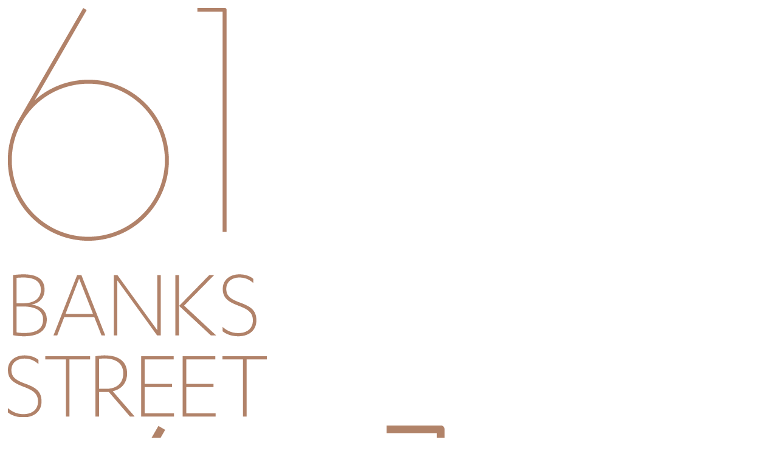

--- FILE ---
content_type: text/html; charset=UTF-8
request_url: https://61banksstreet.com/contact/
body_size: 15132
content:
<!doctype html>
<html lang="en-US">
<head>

            <!-- Google Tag Manager -->
        <script>(function(w,d,s,l,i){w[l]=w[l]||[];w[l].push({'gtm.start':
                    new Date().getTime(),event:'gtm.js'});var f=d.getElementsByTagName(s)[0],
                j=d.createElement(s),dl=l!='dataLayer'?'&l='+l:'';j.async=true;j.src=
                'https://www.googletagmanager.com/gtm.js?id='+i+dl;f.parentNode.insertBefore(j,f);
            })(window,document,'script','dataLayer','GTM-K65Z7RL');</script>
        <!-- End Google Tag Manager -->
    
            <meta name="google-site-verification" content="F0susrhaC0SZqd_x2G_JhvsvXn8zXBTxrhH5h9emGu4" />
    
            <meta name="msvalidate.01" content="781FEA492F8A6DC025D379471AFEA304" />
    
    
    <meta charset="utf-8">
<script type="text/javascript">
/* <![CDATA[ */
var gform;gform||(document.addEventListener("gform_main_scripts_loaded",function(){gform.scriptsLoaded=!0}),document.addEventListener("gform/theme/scripts_loaded",function(){gform.themeScriptsLoaded=!0}),window.addEventListener("DOMContentLoaded",function(){gform.domLoaded=!0}),gform={domLoaded:!1,scriptsLoaded:!1,themeScriptsLoaded:!1,isFormEditor:()=>"function"==typeof InitializeEditor,callIfLoaded:function(o){return!(!gform.domLoaded||!gform.scriptsLoaded||!gform.themeScriptsLoaded&&!gform.isFormEditor()||(gform.isFormEditor()&&console.warn("The use of gform.initializeOnLoaded() is deprecated in the form editor context and will be removed in Gravity Forms 3.1."),o(),0))},initializeOnLoaded:function(o){gform.callIfLoaded(o)||(document.addEventListener("gform_main_scripts_loaded",()=>{gform.scriptsLoaded=!0,gform.callIfLoaded(o)}),document.addEventListener("gform/theme/scripts_loaded",()=>{gform.themeScriptsLoaded=!0,gform.callIfLoaded(o)}),window.addEventListener("DOMContentLoaded",()=>{gform.domLoaded=!0,gform.callIfLoaded(o)}))},hooks:{action:{},filter:{}},addAction:function(o,r,e,t){gform.addHook("action",o,r,e,t)},addFilter:function(o,r,e,t){gform.addHook("filter",o,r,e,t)},doAction:function(o){gform.doHook("action",o,arguments)},applyFilters:function(o){return gform.doHook("filter",o,arguments)},removeAction:function(o,r){gform.removeHook("action",o,r)},removeFilter:function(o,r,e){gform.removeHook("filter",o,r,e)},addHook:function(o,r,e,t,n){null==gform.hooks[o][r]&&(gform.hooks[o][r]=[]);var d=gform.hooks[o][r];null==n&&(n=r+"_"+d.length),gform.hooks[o][r].push({tag:n,callable:e,priority:t=null==t?10:t})},doHook:function(r,o,e){var t;if(e=Array.prototype.slice.call(e,1),null!=gform.hooks[r][o]&&((o=gform.hooks[r][o]).sort(function(o,r){return o.priority-r.priority}),o.forEach(function(o){"function"!=typeof(t=o.callable)&&(t=window[t]),"action"==r?t.apply(null,e):e[0]=t.apply(null,e)})),"filter"==r)return e[0]},removeHook:function(o,r,t,n){var e;null!=gform.hooks[o][r]&&(e=(e=gform.hooks[o][r]).filter(function(o,r,e){return!!(null!=n&&n!=o.tag||null!=t&&t!=o.priority)}),gform.hooks[o][r]=e)}});
/* ]]> */
</script>

    <meta http-equiv="x-ua-compatible" content="ie=edge">
    <meta name="viewport" content="width=device-width, initial-scale=1">

    <!-- new fonts from adobe -->
    <link rel="stylesheet" href="https://use.typekit.net/uik3qdo.css">

    <meta name='robots' content='index, follow, max-image-preview:large, max-snippet:-1, max-video-preview:-1' />
	<style>img:is([sizes="auto" i], [sizes^="auto," i]) { contain-intrinsic-size: 3000px 1500px }</style>
	
	<!-- This site is optimized with the Yoast SEO plugin v26.4 - https://yoast.com/wordpress/plugins/seo/ -->
	<title>Contact Us - 61 Banks Street</title>
	<link rel="canonical" href="https://61banksstreet.com/contact/" />
	<meta property="og:locale" content="en_US" />
	<meta property="og:type" content="article" />
	<meta property="og:title" content="Contact Us - 61 Banks Street" />
	<meta property="og:url" content="https://61banksstreet.com/contact/" />
	<meta property="og:site_name" content="61 Banks Street" />
	<meta property="article:modified_time" content="2023-09-22T13:53:46+00:00" />
	<meta property="og:image" content="http://61banksstreet.com/wp-content/uploads/sites/15/2021/03/61banksstreet-building-exterior-dk_2019_1289005v1-1.jpg" />
	<meta property="og:image:width" content="1920" />
	<meta property="og:image:height" content="1080" />
	<meta property="og:image:type" content="image/jpeg" />
	<meta name="twitter:card" content="summary_large_image" />
	<script type="application/ld+json" class="yoast-schema-graph">{"@context":"https://schema.org","@graph":[{"@type":"WebPage","@id":"https://61banksstreet.com/contact/","url":"https://61banksstreet.com/contact/","name":"Contact Us - 61 Banks Street","isPartOf":{"@id":"https://61banksstreet.com/#website"},"primaryImageOfPage":{"@id":"https://61banksstreet.com/contact/#primaryimage"},"image":{"@id":"https://61banksstreet.com/contact/#primaryimage"},"thumbnailUrl":"https://61banksstreet.com/wp-content/uploads/sites/15/2021/03/61banksstreet-building-exterior-dk_2019_1289005v1-1.jpg","datePublished":"2020-09-23T16:25:16+00:00","dateModified":"2023-09-22T13:53:46+00:00","breadcrumb":{"@id":"https://61banksstreet.com/contact/#breadcrumb"},"inLanguage":"en-US","potentialAction":[{"@type":"ReadAction","target":["https://61banksstreet.com/contact/"]}]},{"@type":"ImageObject","inLanguage":"en-US","@id":"https://61banksstreet.com/contact/#primaryimage","url":"https://61banksstreet.com/wp-content/uploads/sites/15/2021/03/61banksstreet-building-exterior-dk_2019_1289005v1-1.jpg","contentUrl":"https://61banksstreet.com/wp-content/uploads/sites/15/2021/03/61banksstreet-building-exterior-dk_2019_1289005v1-1.jpg","width":1920,"height":1080,"caption":"Ideally located on Lake Shore Drive in Chicago’s distinguished Gold Coast, 61 Banks Street is an ultra-luxury rental residence offering expansive two- and three-bedroom homes, two-story maisonettes, a full suite of amenities, high-end finishes and stunning Lake Michigan views."},{"@type":"BreadcrumbList","@id":"https://61banksstreet.com/contact/#breadcrumb","itemListElement":[{"@type":"ListItem","position":1,"name":"Home","item":"https://61banksstreet.com/"},{"@type":"ListItem","position":2,"name":"Contact Us"}]},{"@type":"WebSite","@id":"https://61banksstreet.com/#website","url":"https://61banksstreet.com/","name":"61 Banks Street","description":"Uncompromising Lakefront Residences","potentialAction":[{"@type":"SearchAction","target":{"@type":"EntryPoint","urlTemplate":"https://61banksstreet.com/?s={search_term_string}"},"query-input":{"@type":"PropertyValueSpecification","valueRequired":true,"valueName":"search_term_string"}}],"inLanguage":"en-US"}]}</script>
	<!-- / Yoast SEO plugin. -->


<link rel='dns-prefetch' href='//www.google.com' />
<link rel='dns-prefetch' href='//polyfill.io' />
<link rel='stylesheet' id='gforms_reset_css-css' href='https://61banksstreet.com/wp-content/plugins/gravityforms/legacy/css/formreset.min.css?ver=2.9.23' type='text/css' media='all' />
<link rel='stylesheet' id='gforms_formsmain_css-css' href='https://61banksstreet.com/wp-content/plugins/gravityforms/legacy/css/formsmain.min.css?ver=2.9.23' type='text/css' media='all' />
<link rel='stylesheet' id='gforms_ready_class_css-css' href='https://61banksstreet.com/wp-content/plugins/gravityforms/legacy/css/readyclass.min.css?ver=2.9.23' type='text/css' media='all' />
<link rel='stylesheet' id='gforms_browsers_css-css' href='https://61banksstreet.com/wp-content/plugins/gravityforms/legacy/css/browsers.min.css?ver=2.9.23' type='text/css' media='all' />
<link rel='stylesheet' id='wp-block-library-css' href='https://61banksstreet.com/wp-includes/css/dist/block-library/style.min.css?ver=6.8.3' type='text/css' media='all' />
<style id='global-styles-inline-css' type='text/css'>
:root{--wp--preset--aspect-ratio--square: 1;--wp--preset--aspect-ratio--4-3: 4/3;--wp--preset--aspect-ratio--3-4: 3/4;--wp--preset--aspect-ratio--3-2: 3/2;--wp--preset--aspect-ratio--2-3: 2/3;--wp--preset--aspect-ratio--16-9: 16/9;--wp--preset--aspect-ratio--9-16: 9/16;--wp--preset--color--black: #000000;--wp--preset--color--cyan-bluish-gray: #abb8c3;--wp--preset--color--white: #ffffff;--wp--preset--color--pale-pink: #f78da7;--wp--preset--color--vivid-red: #cf2e2e;--wp--preset--color--luminous-vivid-orange: #ff6900;--wp--preset--color--luminous-vivid-amber: #fcb900;--wp--preset--color--light-green-cyan: #7bdcb5;--wp--preset--color--vivid-green-cyan: #00d084;--wp--preset--color--pale-cyan-blue: #8ed1fc;--wp--preset--color--vivid-cyan-blue: #0693e3;--wp--preset--color--vivid-purple: #9b51e0;--wp--preset--gradient--vivid-cyan-blue-to-vivid-purple: linear-gradient(135deg,rgba(6,147,227,1) 0%,rgb(155,81,224) 100%);--wp--preset--gradient--light-green-cyan-to-vivid-green-cyan: linear-gradient(135deg,rgb(122,220,180) 0%,rgb(0,208,130) 100%);--wp--preset--gradient--luminous-vivid-amber-to-luminous-vivid-orange: linear-gradient(135deg,rgba(252,185,0,1) 0%,rgba(255,105,0,1) 100%);--wp--preset--gradient--luminous-vivid-orange-to-vivid-red: linear-gradient(135deg,rgba(255,105,0,1) 0%,rgb(207,46,46) 100%);--wp--preset--gradient--very-light-gray-to-cyan-bluish-gray: linear-gradient(135deg,rgb(238,238,238) 0%,rgb(169,184,195) 100%);--wp--preset--gradient--cool-to-warm-spectrum: linear-gradient(135deg,rgb(74,234,220) 0%,rgb(151,120,209) 20%,rgb(207,42,186) 40%,rgb(238,44,130) 60%,rgb(251,105,98) 80%,rgb(254,248,76) 100%);--wp--preset--gradient--blush-light-purple: linear-gradient(135deg,rgb(255,206,236) 0%,rgb(152,150,240) 100%);--wp--preset--gradient--blush-bordeaux: linear-gradient(135deg,rgb(254,205,165) 0%,rgb(254,45,45) 50%,rgb(107,0,62) 100%);--wp--preset--gradient--luminous-dusk: linear-gradient(135deg,rgb(255,203,112) 0%,rgb(199,81,192) 50%,rgb(65,88,208) 100%);--wp--preset--gradient--pale-ocean: linear-gradient(135deg,rgb(255,245,203) 0%,rgb(182,227,212) 50%,rgb(51,167,181) 100%);--wp--preset--gradient--electric-grass: linear-gradient(135deg,rgb(202,248,128) 0%,rgb(113,206,126) 100%);--wp--preset--gradient--midnight: linear-gradient(135deg,rgb(2,3,129) 0%,rgb(40,116,252) 100%);--wp--preset--font-size--small: 13px;--wp--preset--font-size--medium: 20px;--wp--preset--font-size--large: 36px;--wp--preset--font-size--x-large: 42px;--wp--preset--spacing--20: 0.44rem;--wp--preset--spacing--30: 0.67rem;--wp--preset--spacing--40: 1rem;--wp--preset--spacing--50: 1.5rem;--wp--preset--spacing--60: 2.25rem;--wp--preset--spacing--70: 3.38rem;--wp--preset--spacing--80: 5.06rem;--wp--preset--shadow--natural: 6px 6px 9px rgba(0, 0, 0, 0.2);--wp--preset--shadow--deep: 12px 12px 50px rgba(0, 0, 0, 0.4);--wp--preset--shadow--sharp: 6px 6px 0px rgba(0, 0, 0, 0.2);--wp--preset--shadow--outlined: 6px 6px 0px -3px rgba(255, 255, 255, 1), 6px 6px rgba(0, 0, 0, 1);--wp--preset--shadow--crisp: 6px 6px 0px rgba(0, 0, 0, 1);}:where(body) { margin: 0; }.wp-site-blocks > .alignleft { float: left; margin-right: 2em; }.wp-site-blocks > .alignright { float: right; margin-left: 2em; }.wp-site-blocks > .aligncenter { justify-content: center; margin-left: auto; margin-right: auto; }:where(.is-layout-flex){gap: 0.5em;}:where(.is-layout-grid){gap: 0.5em;}.is-layout-flow > .alignleft{float: left;margin-inline-start: 0;margin-inline-end: 2em;}.is-layout-flow > .alignright{float: right;margin-inline-start: 2em;margin-inline-end: 0;}.is-layout-flow > .aligncenter{margin-left: auto !important;margin-right: auto !important;}.is-layout-constrained > .alignleft{float: left;margin-inline-start: 0;margin-inline-end: 2em;}.is-layout-constrained > .alignright{float: right;margin-inline-start: 2em;margin-inline-end: 0;}.is-layout-constrained > .aligncenter{margin-left: auto !important;margin-right: auto !important;}.is-layout-constrained > :where(:not(.alignleft):not(.alignright):not(.alignfull)){margin-left: auto !important;margin-right: auto !important;}body .is-layout-flex{display: flex;}.is-layout-flex{flex-wrap: wrap;align-items: center;}.is-layout-flex > :is(*, div){margin: 0;}body .is-layout-grid{display: grid;}.is-layout-grid > :is(*, div){margin: 0;}body{padding-top: 0px;padding-right: 0px;padding-bottom: 0px;padding-left: 0px;}a:where(:not(.wp-element-button)){text-decoration: underline;}:root :where(.wp-element-button, .wp-block-button__link){background-color: #32373c;border-width: 0;color: #fff;font-family: inherit;font-size: inherit;line-height: inherit;padding: calc(0.667em + 2px) calc(1.333em + 2px);text-decoration: none;}.has-black-color{color: var(--wp--preset--color--black) !important;}.has-cyan-bluish-gray-color{color: var(--wp--preset--color--cyan-bluish-gray) !important;}.has-white-color{color: var(--wp--preset--color--white) !important;}.has-pale-pink-color{color: var(--wp--preset--color--pale-pink) !important;}.has-vivid-red-color{color: var(--wp--preset--color--vivid-red) !important;}.has-luminous-vivid-orange-color{color: var(--wp--preset--color--luminous-vivid-orange) !important;}.has-luminous-vivid-amber-color{color: var(--wp--preset--color--luminous-vivid-amber) !important;}.has-light-green-cyan-color{color: var(--wp--preset--color--light-green-cyan) !important;}.has-vivid-green-cyan-color{color: var(--wp--preset--color--vivid-green-cyan) !important;}.has-pale-cyan-blue-color{color: var(--wp--preset--color--pale-cyan-blue) !important;}.has-vivid-cyan-blue-color{color: var(--wp--preset--color--vivid-cyan-blue) !important;}.has-vivid-purple-color{color: var(--wp--preset--color--vivid-purple) !important;}.has-black-background-color{background-color: var(--wp--preset--color--black) !important;}.has-cyan-bluish-gray-background-color{background-color: var(--wp--preset--color--cyan-bluish-gray) !important;}.has-white-background-color{background-color: var(--wp--preset--color--white) !important;}.has-pale-pink-background-color{background-color: var(--wp--preset--color--pale-pink) !important;}.has-vivid-red-background-color{background-color: var(--wp--preset--color--vivid-red) !important;}.has-luminous-vivid-orange-background-color{background-color: var(--wp--preset--color--luminous-vivid-orange) !important;}.has-luminous-vivid-amber-background-color{background-color: var(--wp--preset--color--luminous-vivid-amber) !important;}.has-light-green-cyan-background-color{background-color: var(--wp--preset--color--light-green-cyan) !important;}.has-vivid-green-cyan-background-color{background-color: var(--wp--preset--color--vivid-green-cyan) !important;}.has-pale-cyan-blue-background-color{background-color: var(--wp--preset--color--pale-cyan-blue) !important;}.has-vivid-cyan-blue-background-color{background-color: var(--wp--preset--color--vivid-cyan-blue) !important;}.has-vivid-purple-background-color{background-color: var(--wp--preset--color--vivid-purple) !important;}.has-black-border-color{border-color: var(--wp--preset--color--black) !important;}.has-cyan-bluish-gray-border-color{border-color: var(--wp--preset--color--cyan-bluish-gray) !important;}.has-white-border-color{border-color: var(--wp--preset--color--white) !important;}.has-pale-pink-border-color{border-color: var(--wp--preset--color--pale-pink) !important;}.has-vivid-red-border-color{border-color: var(--wp--preset--color--vivid-red) !important;}.has-luminous-vivid-orange-border-color{border-color: var(--wp--preset--color--luminous-vivid-orange) !important;}.has-luminous-vivid-amber-border-color{border-color: var(--wp--preset--color--luminous-vivid-amber) !important;}.has-light-green-cyan-border-color{border-color: var(--wp--preset--color--light-green-cyan) !important;}.has-vivid-green-cyan-border-color{border-color: var(--wp--preset--color--vivid-green-cyan) !important;}.has-pale-cyan-blue-border-color{border-color: var(--wp--preset--color--pale-cyan-blue) !important;}.has-vivid-cyan-blue-border-color{border-color: var(--wp--preset--color--vivid-cyan-blue) !important;}.has-vivid-purple-border-color{border-color: var(--wp--preset--color--vivid-purple) !important;}.has-vivid-cyan-blue-to-vivid-purple-gradient-background{background: var(--wp--preset--gradient--vivid-cyan-blue-to-vivid-purple) !important;}.has-light-green-cyan-to-vivid-green-cyan-gradient-background{background: var(--wp--preset--gradient--light-green-cyan-to-vivid-green-cyan) !important;}.has-luminous-vivid-amber-to-luminous-vivid-orange-gradient-background{background: var(--wp--preset--gradient--luminous-vivid-amber-to-luminous-vivid-orange) !important;}.has-luminous-vivid-orange-to-vivid-red-gradient-background{background: var(--wp--preset--gradient--luminous-vivid-orange-to-vivid-red) !important;}.has-very-light-gray-to-cyan-bluish-gray-gradient-background{background: var(--wp--preset--gradient--very-light-gray-to-cyan-bluish-gray) !important;}.has-cool-to-warm-spectrum-gradient-background{background: var(--wp--preset--gradient--cool-to-warm-spectrum) !important;}.has-blush-light-purple-gradient-background{background: var(--wp--preset--gradient--blush-light-purple) !important;}.has-blush-bordeaux-gradient-background{background: var(--wp--preset--gradient--blush-bordeaux) !important;}.has-luminous-dusk-gradient-background{background: var(--wp--preset--gradient--luminous-dusk) !important;}.has-pale-ocean-gradient-background{background: var(--wp--preset--gradient--pale-ocean) !important;}.has-electric-grass-gradient-background{background: var(--wp--preset--gradient--electric-grass) !important;}.has-midnight-gradient-background{background: var(--wp--preset--gradient--midnight) !important;}.has-small-font-size{font-size: var(--wp--preset--font-size--small) !important;}.has-medium-font-size{font-size: var(--wp--preset--font-size--medium) !important;}.has-large-font-size{font-size: var(--wp--preset--font-size--large) !important;}.has-x-large-font-size{font-size: var(--wp--preset--font-size--x-large) !important;}
:where(.wp-block-post-template.is-layout-flex){gap: 1.25em;}:where(.wp-block-post-template.is-layout-grid){gap: 1.25em;}
:where(.wp-block-columns.is-layout-flex){gap: 2em;}:where(.wp-block-columns.is-layout-grid){gap: 2em;}
:root :where(.wp-block-pullquote){font-size: 1.5em;line-height: 1.6;}
</style>
<link rel='stylesheet' id='sage/main.css-css' href='https://61banksstreet.com/wp-content/themes/dk-luxury-theme/dist/styles/main_69d957b0.css' type='text/css' media='all' />
<script type="text/javascript" src="https://61banksstreet.com/wp-includes/js/jquery/jquery.min.js?ver=3.7.1" id="jquery-core-js"></script>
<script type="text/javascript" src="https://61banksstreet.com/wp-includes/js/jquery/jquery-migrate.min.js?ver=3.4.1" id="jquery-migrate-js"></script>
<script type="text/javascript" defer='defer' src="https://61banksstreet.com/wp-content/plugins/gravityforms/js/jquery.json.min.js?ver=2.9.23" id="gform_json-js"></script>
<script type="text/javascript" id="gform_gravityforms-js-extra">
/* <![CDATA[ */
var gf_global = {"gf_currency_config":{"name":"U.S. Dollar","symbol_left":"$","symbol_right":"","symbol_padding":"","thousand_separator":",","decimal_separator":".","decimals":2,"code":"USD"},"base_url":"https:\/\/61banksstreet.com\/wp-content\/plugins\/gravityforms","number_formats":[],"spinnerUrl":"https:\/\/61banksstreet.com\/wp-content\/plugins\/gravityforms\/images\/spinner.svg","version_hash":"0f625078ac25090195c5dffebd2762ee","strings":{"newRowAdded":"New row added.","rowRemoved":"Row removed","formSaved":"The form has been saved.  The content contains the link to return and complete the form."}};
var gform_i18n = {"datepicker":{"days":{"monday":"Mo","tuesday":"Tu","wednesday":"We","thursday":"Th","friday":"Fr","saturday":"Sa","sunday":"Su"},"months":{"january":"January","february":"February","march":"March","april":"April","may":"May","june":"June","july":"July","august":"August","september":"September","october":"October","november":"November","december":"December"},"firstDay":1,"iconText":"Select date"}};
var gf_legacy_multi = {"1":"1"};
var gform_gravityforms = {"strings":{"invalid_file_extension":"This type of file is not allowed. Must be one of the following:","delete_file":"Delete this file","in_progress":"in progress","file_exceeds_limit":"File exceeds size limit","illegal_extension":"This type of file is not allowed.","max_reached":"Maximum number of files reached","unknown_error":"There was a problem while saving the file on the server","currently_uploading":"Please wait for the uploading to complete","cancel":"Cancel","cancel_upload":"Cancel this upload","cancelled":"Cancelled","error":"Error","message":"Message"},"vars":{"images_url":"https:\/\/61banksstreet.com\/wp-content\/plugins\/gravityforms\/images"}};
/* ]]> */
</script>
<script type="text/javascript" defer='defer' src="https://61banksstreet.com/wp-content/plugins/gravityforms/js/gravityforms.min.js?ver=2.9.23" id="gform_gravityforms-js"></script>
<script type="text/javascript" defer='defer' src="https://www.google.com/recaptcha/api.js?hl=en&amp;ver=6.8.3#038;render=explicit" id="gform_recaptcha-js"></script>
<script type="text/javascript" defer='defer' src="https://61banksstreet.com/wp-content/plugins/gravityforms/assets/js/dist/utils.min.js?ver=380b7a5ec0757c78876bc8a59488f2f3" id="gform_gravityforms_utils-js"></script>
<link rel="https://api.w.org/" href="https://61banksstreet.com/wp-json/" /><link rel="alternate" title="JSON" type="application/json" href="https://61banksstreet.com/wp-json/wp/v2/pages/396" /><link rel="EditURI" type="application/rsd+xml" title="RSD" href="https://61banksstreet.com/xmlrpc.php?rsd" />
<link rel='shortlink' href='https://61banksstreet.com/?p=396' />
<link rel="alternate" title="oEmbed (JSON)" type="application/json+oembed" href="https://61banksstreet.com/wp-json/oembed/1.0/embed?url=https%3A%2F%2F61banksstreet.com%2Fcontact%2F" />
<link rel="alternate" title="oEmbed (XML)" type="text/xml+oembed" href="https://61banksstreet.com/wp-json/oembed/1.0/embed?url=https%3A%2F%2F61banksstreet.com%2Fcontact%2F&#038;format=xml" />
<style type="text/css">.recentcomments a{display:inline !important;padding:0 !important;margin:0 !important;}</style>
    <link rel="shortcut icon" href="https://61banksstreet.com/wp-content/uploads/sites/15/2021/07/favicon.ico" type="image/x-icon" /><link rel="apple-touch-icon" sizes="76x76" href="https://61banksstreet.com/wp-content/uploads/sites/15/2021/07/apple-touch-icon-76x76-1.png" /><link rel="apple-touch-icon" sizes="114x114" href="https://61banksstreet.com/wp-content/uploads/sites/15/2021/07/apple-touch-icon-114x114-1.png" /><link rel="apple-touch-icon" sizes="120x120" href="https://61banksstreet.com/wp-content/uploads/sites/15/2021/07/apple-touch-icon-120x120-1.png" /><link rel="apple-touch-icon" sizes="144x144" href="https://61banksstreet.com/wp-content/uploads/sites/15/2021/07/apple-touch-icon-144x144-1.png" /><link rel="apple-touch-icon" sizes="152x152" href="https://61banksstreet.com/wp-content/uploads/sites/15/2021/07/apple-touch-icon-152x152-1.png" /><link rel="apple-touch-icon" sizes="180x180" href="https://61banksstreet.com/wp-content/uploads/sites/15/2021/07/apple-touch-icon-180x180-1.png" /><link rel="apple-touch-icon" href="https://61banksstreet.com/wp-content/uploads/sites/15/2021/07/apple-touch-icon.png" /><link rel="apple-touch-icon" sizes="57x57" href="https://61banksstreet.com/wp-content/uploads/sites/15/2021/07/apple-touch-icon-57x57-1.png" /><link rel="apple-touch-icon" sizes="72x72" href="https://61banksstreet.com/wp-content/uploads/sites/15/2021/07/apple-touch-icon-72x72-1.png" />

            <style type="text/css">

            footer.footer,
        .luxury-v1 .subheader:before,
        .luxury-v1 .amenities .box-1:before,
        .luxury-v1 .amenities .cnt-1:before,
        .luxury-v1 .banner-box {
            background-color: #393d41;
        }

        
        .testimonial-slider .swiper-underlay .swiper-slide:before {
            background-color: rgba(57, 61, 65, 0.73);
        }
        
        @media  only screen and (max-width: 767px) and (min-width: 1px) {
            .testimonial-slider .swiper-underlay .swiper-slide:before {
                background-color: rgba(57, 61, 65, 1);
            }
        }
    
            .luxury-v1 .next span.hover::before,
        .luxury-v1 .next span.hover::after,
        .luxury-v1 .prev span.hover::before,
        .luxury-v1 .prev span.hover::after,
        .luxury-v1 .prev span.hover span::before,
        .luxury-v1 .prev span.hover span::after,
        .luxury-v1 .next span.hover span::before,
        .luxury-v1 .next span.hover span::after {
            background-color: #af8168;
        }
    
            .luxury-v1 .minus span.hover::before,
        .luxury-v1 .minus span.hover::after,
        .luxury-v1 .plus span.hover::before,
        .luxury-v1 .plus span.hover::after,
        .luxury-v1 .minus span.hover span::before,
        .luxury-v1 .minus span.hover span::after,
        .luxury-v1 .plus span.hover span::before,
        .luxury-v1 .plus span.hover span::after {
            background-color: #af8168;
        }
    
            .luxury-v1 .btn.dark {
            background-color: #393d41;
        }
    
            .luxury-v1 .arrow-link:after {
            background-color: #af8168;
        }
    
            .luxury-v1 a.next:after,
        .luxury-v1 a.prev:after,
        .luxury-v1 .btn.dark:before,
        .luxury-v1 .plus:after,
        .luxury-v1 .minus:after,
        .luxury-v1 .amenities .box-2:before,
        .luxury-v1 .amenities .cnt-2:before {
            background-color: #fcfcfc;
        }

        .global-main .global-button,
        .global-main input[type="submit"],
        .global-main button[type="submit"],
        .global-main .filter-units ul li a:after,
        .global-main .available-units .filter-buttons button[type="submit"],
        .global-main .search-floorplans .filter-buttons button[type="submit"] {
            background-color: #af8168  !important;
        }

        .global-main svg,
        .global-main svg .fill {
            fill: #af8168  !important;
        }

        .back-btn.icon-button svg.svg .fill {
            fill: #af8168  !important;
        }
        .top-sect-property .reset a {
            color: #af8168  !important;
        }
        .all-faq-items .faq-category .faq-items .faq-item p.head span svg,
        .all-faq-items .faq-category .faq-items .faq-item p.head span svg path,
        .top-sect-property .filter-info span svg,
        .top-sect-property .filter-info span svg path {
            fill: #af8168  !important;
        }
        .all-faq-items .faq-category .faq-items .faq-item.active,
        .top-sect-property .search-field .search-form-field {
            border-color: #af8168  !important;
        }
        .top-sect-property .search-field button {
            background-color: #af8168  !important;
        }
    
            .alert {
            background-color: #af8168;
        }
    
            .luxury-v1 .amenities .box-3:before,
        .luxury-v1 .amenities .cnt-3:before {
            background-color: #af8168;
        }
    
    

    
         body.home header nav.top-menu ul li a {
             color: #ffffff;
         }

        body.home header nav.top-menu ul li a:after {
            background: #ffffff;
        }
    </style>    
</head><body class="wp-singular page-template page-template-template-contact template-contact page page-id-396 wp-theme-dk-luxury-themeresources contact luxury-v1 prata open-sans app-data index-data singular-data page-data page-396-data page-contact-data template-contact-data">

            <!-- Google Tag Manager (noscript) -->
        <noscript>
            <iframe src="https://www.googletagmanager.com/ns.html?id=GTM-K65Z7RL"
                    height="0" width="0" style="display:none;visibility:hidden"></iframe></noscript>
        <!-- End Google Tag Manager (noscript) -->
    
<div class="shell">
        <header>

    
    <div class="brand">
        <a class="screen-reader-text skip-link" href="#banner">Skip to content</a>
        <div id="menu" class="sticky-side">

                            <a href="https://61banksstreet.com" class="logo">
                    <img class="main-logo" src="https://61banksstreet.com/wp-content/uploads/sites/15/2021/12/61banksstreet-antique-logo-dk_2017_v1-2.png" class="svg" alt="Logo"/>
											<img class="expanded-logo" src="https://61banksstreet.com/wp-content/uploads/sites/15/2021/12/61banksstreet-antique-logo-dk_2017_v1-2-expanded.png" class="svg" alt="Logo"/>
					                    <span>Logo</span>
                </a>
            
            <a href="#" class="close">Close</a>
            <nav class="sticky-menu">

                                    <div class="menu-primary-container"><ul id="menu-primary" class="main"><li id="menu-item-581" class="menu-item menu-item-type-post_type menu-item-object-page menu-item-581"><a href="https://61banksstreet.com/amenities/">Amenities</a></li>
<li id="menu-item-578" class="menu-item menu-item-type-post_type menu-item-object-page menu-item-578"><a href="https://61banksstreet.com/gallery/">Gallery</a></li>
<li id="menu-item-580" class="menu-item menu-item-type-post_type menu-item-object-page menu-item-580"><a href="https://61banksstreet.com/virtual-tours/">Virtual Tours</a></li>
<li id="menu-item-582" class="menu-item menu-item-type-post_type menu-item-object-page menu-item-582"><a href="https://61banksstreet.com/floor-plans/">Floor Plans</a></li>
<li id="menu-item-577" class="menu-item menu-item-type-post_type menu-item-object-page menu-item-577"><a href="https://61banksstreet.com/neighborhood/">Neighborhood</a></li>
<li id="menu-item-579" class="menu-item menu-item-type-post_type menu-item-object-page current-menu-item page_item page-item-396 current_page_item menu-item-579"><a href="https://61banksstreet.com/contact/" aria-current="page">Contact Us</a></li>
</ul></div>
                
                                    <div class="menu-primary-sub-container"><ul id="menu-primary-sub" class="secondary"><li id="menu-item-576" class="menu-item menu-item-type-custom menu-item-object-custom menu-item-576"><a href="https://61banksstreet.securecafe.com/residentservices/61-banks-street/userlogin.aspx">Residents</a></li>
<li id="menu-item-575" class="menu-item menu-item-type-custom menu-item-object-custom menu-item-575"><a href="https://61banksstreet.securecafe.com/onlineleasing/61-banks-street/guestlogin.aspx">Applicants</a></li>
</ul></div>
                
            </nav>
            <button class="toggle-button" aria-haspopup="true" aria-controls="menu" aria-expanded="false">
                <span class="toggle-button__line"></span>
                <span class="toggle-button__line"></span>
                <span class="toggle-button__line"></span>
                <span>Menu</span>
            </button>
        </div>
        <div class="menu-overlay"></div>
        <a href="/" class="mobile-logo">

                            <img src="https://61banksstreet.com/wp-content/uploads/sites/15/2021/12/61banksstreet-antique-logo-dk_2017_v1-2.png" class="svg light-logo" alt="Logo" />
            
                            <img src="https://61banksstreet.com/wp-content/uploads/sites/15/2021/12/61banksstreet-antique-logo-dk_2017_v1-2.png" class="svg dark-logo" alt="Logo"/>
            
            <span>Logo</span></a>
            <nav class="top-menu white">

                                    <div class="menu-top-nav-container"><ul id="menu-top-nav" class=""><li id="menu-item-634" class="menu-item menu-item-type-custom menu-item-object-custom menu-item-634"><a href="https://61banksstreet.securecafe.com/residentservices/61-banks-street/userlogin.aspx">Residents</a></li>
<li id="menu-item-698" class="menu-item menu-item-type-custom menu-item-object-custom menu-item-698"><a href="https://61banksstreet.securecafe.com/onlineleasing/61-banks-street/guestlogin.aspx">Applicants</a></li>
<li class="mobile-only"><a href="#">Menu</a></li></ul></div>
                
            </nav>
    </div>
</header>
    <div id="app">
                     
        <div class="page-banner">

            <div style="background:url(https://61banksstreet.com/wp-content/uploads/sites/15/2021/03/61banksstreet-building-exterior-dk_2019_1289005v1-1.jpg) 50% no-repeat;"></div>
    
</div>

<main id="main" class="global-main">

    <section class="contact-form">
        <div class="row">
            <div class="col-12">

                                    <h1>Contact Us</h1>
                
            </div>
        </div>

        <div class="row">
            <div class="col-4">
                <div class="row">
                    <div class="col-12">

                        
                                                    <a href="tel:3125982480" class="map-btn icon-button">
                                <img src="https://61banksstreet.com/wp-content/themes/dk-luxury-theme/dist/images/global-icon-phone_fc258b39.svg" class="svg" alt="text us" />
                                Call Us
                                <span>(312) 598-2480</span></a>
                        
                                                    <a
                                href="tel:3125982480"
                                class="map-btn icon-button"
                                id="textUs"
                                DNIS="3125982480"
								SSCM="y"
								RFS="FN,LN"
                            >
                                <img src="https://61banksstreet.com/wp-content/themes/dk-luxury-theme/dist/images/global-icon-text-message_b9e0523e.svg" class="svg" alt="text us" />
                                Text Us
                                <span>(312) 598-2480</span></a>
                            </a>
                        
                        
                                                    <a href="https://www.google.com/maps/search/?api=1&amp;query=41.907016,-87.626089" class="map-btn icon-button open-google-map" target="_blank">
                                <img src="https://61banksstreet.com/wp-content/themes/dk-luxury-theme/dist/images/global-icon-trifold_31cb7a1f.svg" class="svg" alt="global icon trifold" />
                                <span>
                                    61 East Banks Street <br />                                                                            Chicago, IL 60610
                                                                    </span>
                                Open Google Map
                            </a>
                        
                    </div>
                    <div class="col-12">

                                                    <p class="title">Office Hours</p>
                            <ul>

                                
                                                                            <li>Monday: 9:00 AM-5:00 PM</li>
                                    
                                
                                                                            <li>Tuesday: 9:00 AM-5:00 PM</li>
                                    
                                
                                                                            <li>Wednesday: 9:00 AM-5:00 PM</li>
                                    
                                
                                                                            <li>Thursday: 9:00 AM-5:00 PM</li>
                                    
                                
                                                                            <li>Friday: 9:00 AM-5:00 PM</li>
                                    
                                
                                                                            <li>Saturday: 8:30 AM-3:30 PM</li>
                                    
                                
                            </ul>
                        
                    </div>
                </div>
            </div>
            <div class="col-8">

                <script type="text/javascript">
/* <![CDATA[ */

/* ]]&gt; */
</script>

                <div class='gf_browser_safari gform_wrapper gform_legacy_markup_wrapper gform-theme--no-framework' data-form-theme='legacy' data-form-index='0' id='gform_wrapper_1' >
                        <div class='gform_heading'>
                            <h3 class="gform_title">Contact</h3>
                            <p class='gform_description'></p>
                        </div><form method='post' enctype='multipart/form-data'  id='gform_1'  action='/contact/' data-formid='1' novalidate>
                        <div class='gform-body gform_body'><ul id='gform_fields_1' class='gform_fields top_label form_sublabel_below description_below validation_below'><li id="field_1_8" class="gfield gfield--type-honeypot gform_validation_container field_sublabel_below gfield--has-description field_description_below field_validation_below gfield_visibility_visible"  ><label class='gfield_label gform-field-label' for='input_1_8'>Facebook</label><div class='ginput_container'><input name='input_8' id='input_1_8' type='text' value='' autocomplete='new-password'/></div><div class='gfield_description' id='gfield_description_1_8'>This field is for validation purposes and should be left unchanged.</div></li><li id="field_1_5" class="gfield gfield--type-text field_sublabel_below gfield--no-description field_description_below field_validation_below gfield_visibility_visible"  ><label class='gfield_label gform-field-label' for='input_1_5'>First Name</label><div class='ginput_container ginput_container_text'><input name='input_5' id='input_1_5' type='text' value='' class='medium'      aria-invalid="false"   /></div></li><li id="field_1_6" class="gfield gfield--type-text field_sublabel_below gfield--no-description field_description_below field_validation_below gfield_visibility_visible"  ><label class='gfield_label gform-field-label' for='input_1_6'>Last Name</label><div class='ginput_container ginput_container_text'><input name='input_6' id='input_1_6' type='text' value='' class='medium'      aria-invalid="false"   /></div></li><li id="field_1_2" class="gfield gfield--type-email gfield_contains_required field_sublabel_below gfield--no-description field_description_below field_validation_below gfield_visibility_visible"  ><label class='gfield_label gform-field-label' for='input_1_2'>Email<span class="gfield_required"><span class="gfield_required gfield_required_asterisk">*</span></span></label><div class='ginput_container ginput_container_email'>
                            <input name='input_2' id='input_1_2' type='email' value='' class='medium'    aria-required="true" aria-invalid="false"  />
                        </div></li><li id="field_1_3" class="gfield gfield--type-phone field_sublabel_below gfield--no-description field_description_below field_validation_below gfield_visibility_visible"  ><label class='gfield_label gform-field-label' for='input_1_3'>Phone</label><div class='ginput_container ginput_container_phone'><input name='input_3' id='input_1_3' type='tel' value='' class='medium'    aria-invalid="false"   /></div></li><li id="field_1_4" class="gfield gfield--type-textarea field_sublabel_below gfield--no-description field_description_below field_validation_below gfield_visibility_visible"  ><label class='gfield_label gform-field-label' for='input_1_4'>Message</label><div class='ginput_container ginput_container_textarea'><textarea name='input_4' id='input_1_4' class='textarea medium'      aria-invalid="false"   rows='10' cols='50'></textarea></div></li><li id="field_1_7" class="gfield gfield--type-captcha field_sublabel_below gfield--no-description field_description_below hidden_label field_validation_below gfield_visibility_visible"  ><label class='gfield_label gform-field-label screen-reader-text' for='input_1_7'></label><div id='input_1_7' class='ginput_container ginput_recaptcha' data-sitekey='6LcxN7UaAAAAAPcWG48UIERiN7RB-_MuVo4BJNGA'  data-theme='light' data-tabindex='-1' data-size='invisible' data-badge='inline'></div></li></ul></div>
        <div class='gform-footer gform_footer top_label'> <input type='submit' id='gform_submit_button_1' class='gform_button button' onclick='gform.submission.handleButtonClick(this);' data-submission-type='submit' value='Submit'  /> 
            <input type='hidden' class='gform_hidden' name='gform_submission_method' data-js='gform_submission_method_1' value='postback' />
            <input type='hidden' class='gform_hidden' name='gform_theme' data-js='gform_theme_1' id='gform_theme_1' value='legacy' />
            <input type='hidden' class='gform_hidden' name='gform_style_settings' data-js='gform_style_settings_1' id='gform_style_settings_1' value='[]' />
            <input type='hidden' class='gform_hidden' name='is_submit_1' value='1' />
            <input type='hidden' class='gform_hidden' name='gform_submit' value='1' />
            
            <input type='hidden' class='gform_hidden' name='gform_unique_id' value='' />
            <input type='hidden' class='gform_hidden' name='state_1' value='WyJbXSIsImMwNDFjM2Q1NDMxYmI4ZWFhODk4OTUxOGRiYzA2OWI5Il0=' />
            <input type='hidden' autocomplete='off' class='gform_hidden' name='gform_target_page_number_1' id='gform_target_page_number_1' value='0' />
            <input type='hidden' autocomplete='off' class='gform_hidden' name='gform_source_page_number_1' id='gform_source_page_number_1' value='1' />
            <input type='hidden' name='gform_field_values' value='' />
            
        </div>
                        </form>
                        </div><script type="text/javascript">
/* <![CDATA[ */
 gform.initializeOnLoaded( function() {gformInitSpinner( 1, 'https://61banksstreet.com/wp-content/plugins/gravityforms/images/spinner.svg', true );jQuery('#gform_ajax_frame_1').on('load',function(){var contents = jQuery(this).contents().find('*').html();var is_postback = contents.indexOf('GF_AJAX_POSTBACK') >= 0;if(!is_postback){return;}var form_content = jQuery(this).contents().find('#gform_wrapper_1');var is_confirmation = jQuery(this).contents().find('#gform_confirmation_wrapper_1').length > 0;var is_redirect = contents.indexOf('gformRedirect(){') >= 0;var is_form = form_content.length > 0 && ! is_redirect && ! is_confirmation;var mt = parseInt(jQuery('html').css('margin-top'), 10) + parseInt(jQuery('body').css('margin-top'), 10) + 100;if(is_form){jQuery('#gform_wrapper_1').html(form_content.html());if(form_content.hasClass('gform_validation_error')){jQuery('#gform_wrapper_1').addClass('gform_validation_error');} else {jQuery('#gform_wrapper_1').removeClass('gform_validation_error');}setTimeout( function() { /* delay the scroll by 50 milliseconds to fix a bug in chrome */  }, 50 );if(window['gformInitDatepicker']) {gformInitDatepicker();}if(window['gformInitPriceFields']) {gformInitPriceFields();}var current_page = jQuery('#gform_source_page_number_1').val();gformInitSpinner( 1, 'https://61banksstreet.com/wp-content/plugins/gravityforms/images/spinner.svg', true );jQuery(document).trigger('gform_page_loaded', [1, current_page]);window['gf_submitting_1'] = false;}else if(!is_redirect){var confirmation_content = jQuery(this).contents().find('.GF_AJAX_POSTBACK').html();if(!confirmation_content){confirmation_content = contents;}jQuery('#gform_wrapper_1').replaceWith(confirmation_content);jQuery(document).trigger('gform_confirmation_loaded', [1]);window['gf_submitting_1'] = false;wp.a11y.speak(jQuery('#gform_confirmation_message_1').text());}else{jQuery('#gform_1').append(contents);if(window['gformRedirect']) {gformRedirect();}}jQuery(document).trigger("gform_pre_post_render", [{ formId: "1", currentPage: "current_page", abort: function() { this.preventDefault(); } }]);        if (event && event.defaultPrevented) {                return;        }        const gformWrapperDiv = document.getElementById( "gform_wrapper_1" );        if ( gformWrapperDiv ) {            const visibilitySpan = document.createElement( "span" );            visibilitySpan.id = "gform_visibility_test_1";            gformWrapperDiv.insertAdjacentElement( "afterend", visibilitySpan );        }        const visibilityTestDiv = document.getElementById( "gform_visibility_test_1" );        let postRenderFired = false;        function triggerPostRender() {            if ( postRenderFired ) {                return;            }            postRenderFired = true;            gform.core.triggerPostRenderEvents( 1, current_page );            if ( visibilityTestDiv ) {                visibilityTestDiv.parentNode.removeChild( visibilityTestDiv );            }        }        function debounce( func, wait, immediate ) {            var timeout;            return function() {                var context = this, args = arguments;                var later = function() {                    timeout = null;                    if ( !immediate ) func.apply( context, args );                };                var callNow = immediate && !timeout;                clearTimeout( timeout );                timeout = setTimeout( later, wait );                if ( callNow ) func.apply( context, args );            };        }        const debouncedTriggerPostRender = debounce( function() {            triggerPostRender();        }, 200 );        if ( visibilityTestDiv && visibilityTestDiv.offsetParent === null ) {            const observer = new MutationObserver( ( mutations ) => {                mutations.forEach( ( mutation ) => {                    if ( mutation.type === 'attributes' && visibilityTestDiv.offsetParent !== null ) {                        debouncedTriggerPostRender();                        observer.disconnect();                    }                });            });            observer.observe( document.body, {                attributes: true,                childList: false,                subtree: true,                attributeFilter: [ 'style', 'class' ],            });        } else {            triggerPostRender();        }    } );} ); 
/* ]]&gt; */
</script>



            </div>
        </div>
    </section>

</main>        </div>

    
            <footer class="footer">
    <div class="row">
        <div class="col-6">

                            <a href="https://draperandkramer.com/" class="logo" target="_blank">
                    <img src="https://61banksstreet.com/wp-content/uploads/sites/15/2021/02/draperandkramer-non-framed-logo-white-dk_2019_managed.svg" alt="The Draper and Kramer, Incorporated logo." /><span>Draper &amp; Kramer</span>
                </a>
            
                            <h2 class="white">61 East Banks Street</h2>
            
            
                            <a class="phone-number" href="tel:3125982480">(312) 598-2480</a>
            
            
                            <p>61 East Banks Street, Chicago, IL 60610</p>
            
            <ul class="share">

                                    <li>
                        <a href="https://www.facebook.com/61banksstreet/" target="_blank">
                            <img src="https://61banksstreet.com/wp-content/themes/dk-luxury-theme/dist/images/luxury-fb-icon_73def8e7.svg" alt="Facebook" /><span>Facebook</span>
                        </a>
                    </li>
                
                                    <li>
                        <a href="https://www.instagram.com/61banksstreet/" target="_blank">
                            <img src="https://61banksstreet.com/wp-content/themes/dk-luxury-theme/dist/images/luxury-ig-icon_46dcce23.svg" alt="Instagram" /><span>Instagram</span>
                        </a>
                    </li>
                
                
                                    <li>
                        <a href="https://www.youtube.com/channel/UCpR4zqizDUKsCF0-OxtG7QQ" target="_blank">
                            <img src="https://61banksstreet.com/wp-content/themes/dk-luxury-theme/dist/images/luxury-youtube-icon_c9024534.svg" alt="Twitter" /><span>Youtube</span>
                        </a>
                    </li>
                
            </ul>
			<ul class="badges">
									<li>
													<a href="https://draperandkramer.com/news-and-insights/draper-and-kramers-61-banks-street-receives-camme-award-for-property-excellence/" target="_blank">
													<img src="https://61banksstreet.com/wp-content/uploads/sites/15/2023/04/61banksstreet-2023-camme-award-medallion-dk_2023_v1-2.png" alt="2023 CAMME Award for Property Excellence">
													</a>
											</li>     
				            </ul>
        </div>
        <div class="col-6">
            <nav>

                                    <div class="menu-footer-container"><ul id="menu-footer" class="menu"><li id="menu-item-723" class="menu-item menu-item-type-post_type menu-item-object-page menu-item-723"><a href="https://61banksstreet.com/amenities/">Amenities</a></li>
<li id="menu-item-722" class="menu-item menu-item-type-post_type menu-item-object-page menu-item-722"><a href="https://61banksstreet.com/gallery/">Gallery</a></li>
<li id="menu-item-721" class="menu-item menu-item-type-post_type menu-item-object-page menu-item-721"><a href="https://61banksstreet.com/virtual-tours/">Virtual Tours</a></li>
<li id="menu-item-585" class="menu-item menu-item-type-post_type menu-item-object-page menu-item-585"><a href="https://61banksstreet.com/floor-plans/">Floor Plans</a></li>
<li id="menu-item-720" class="menu-item menu-item-type-post_type menu-item-object-page menu-item-720"><a href="https://61banksstreet.com/available-residences/">Available Residences</a></li>
<li id="menu-item-1195" class="menu-item menu-item-type-post_type menu-item-object-page menu-item-1195"><a href="https://61banksstreet.com/faqs/">FAQs</a></li>
<li id="menu-item-584" class="menu-item menu-item-type-post_type menu-item-object-page current-menu-item page_item page-item-396 current_page_item menu-item-584"><a href="https://61banksstreet.com/contact/" aria-current="page">Contact Us</a></li>
</ul></div>
                
            </nav>
        </div>
    </div>
    <div class="bottom">
        <div class="max-width">
            <div class="row logos-row">
                <div class="col-12">

                                                                        <span>
                                <img src="https://61banksstreet.com/wp-content/uploads/sites/15/2021/01/equal-housing-symbol-white.svg" alt="Equal Housing Symbol" />
                            </span>
                                            
                                                                        <span>
                                <img src="https://61banksstreet.com/wp-content/uploads/sites/15/2021/01/Accessibility-Icon-White.svg" alt="Accessibility Icon" />
                            </span>
                                            
                    
                </div>
            </div>
            <div class="row middle between">
                <div class="col-6">

                                            <p class="copyright">&copy; Copyright 2025 Draper and Kramer, Incorporated<br/>
Professionally Managed by D&K Real Estate Service Corporation, an Illinois Licensed Real Estate Broker<br/>
Broker License No.: 471000689 | Designated Managing Broker: Todd Bancroft</p>
                    
                </div>
                <div class="col-6">
                    <nav>

                                                    <ul id="menu-footer-copyright" class=""><li id="menu-item-666" class="menu-item menu-item-type-post_type menu-item-object-page menu-item-666"><a href="https://61banksstreet.com/site-map/">Site Map</a></li>
<li id="menu-item-665" class="menu-item menu-item-type-post_type menu-item-object-page menu-item-665"><a href="https://61banksstreet.com/accessibility-statement/">Accessibility Statement</a></li>
<li id="menu-item-1146" class="menu-item menu-item-type-custom menu-item-object-custom menu-item-1146"><a target="_blank" href="https://draperandkramer.com/nondiscrimination-policy/">Non-Discrimination Policy</a></li>
<li id="menu-item-664" class="menu-item menu-item-type-post_type menu-item-object-page menu-item-664"><a href="https://61banksstreet.com/terms-of-use/">Terms of Use</a></li>
<li id="menu-item-1147" class="menu-item menu-item-type-custom menu-item-object-custom menu-item-1147"><a target="_blank" href="https://draperandkramer.com/privacy-policy/">Privacy Policy</a></li>
</ul>
                        
                    </nav>
                </div>
            </div>
        </div>
    </div>
</footer>    <script type="speculationrules">
{"prefetch":[{"source":"document","where":{"and":[{"href_matches":"\/*"},{"not":{"href_matches":["\/wp-*.php","\/wp-admin\/*","\/wp-content\/uploads\/sites\/15\/*","\/wp-content\/*","\/wp-content\/plugins\/*","\/wp-content\/themes\/dk-luxury-theme\/resources\/*","\/*\\?(.+)"]}},{"not":{"selector_matches":"a[rel~=\"nofollow\"]"}},{"not":{"selector_matches":".no-prefetch, .no-prefetch a"}}]},"eagerness":"conservative"}]}
</script>
<script type="text/javascript" id="dk-google-map-js-before">
/* <![CDATA[ */
/**
 * DK Google Map (logic only — styles live in dkgmap.scss)
 *
 * Import the SCSS first so the custom InfoWindow close‑button style is applied:
 *     import './dkgmap.scss';
 */

document.addEventListener("DOMContentLoaded", () => {
	const mapContainer = document.querySelector(".dk-google-map");
	const apiKey = mapContainer?.dataset.apiKey;
	const mapLat = mapContainer?.dataset.lat;
	const mapLong = mapContainer?.dataset.lng;
	const brandColor = mapContainer?.dataset.brandColor;
	const dkpIcon = mapContainer?.dataset.icon;

	if (!apiKey) {
		return;
	}

	const s = document.createElement("script");
	s.innerHTML =
		'(g=>{var h,a,k,p="The Google Maps JavaScript API",c="google",l="importLibrary",q="__ib__",m=document,b=window;b=b[c]||(b[c]={});var d=b.maps||(b.maps={}),r=new Set,e=new URLSearchParams,u=()=>h||(h=new Promise(async(f,n)=>{await (a=m.createElement("script"));e.set("libraries",[...r]+"");for(k in g)e.set(k.replace(/[A-Z]/g,t=>"_"+t[0].toLowerCase()),g[k]);e.set("callback",c+".maps."+q);a.src=`https://maps.${c}apis.com/maps/api/js?`+e;d[q]=f;a.onerror=()=>h=n(Error(p+" could not load."));a.nonce=m.querySelector("script[nonce]")?.nonce||"";m.head.append(a)}));d[l]?console.warn(p+" only loads once. Ignoring:",g):d[l]=(f,...n)=>r.add(f)&&u().then(()=>d[l](f,...n))})({key:"' +
		apiKey +
		'", v: "weekly",})';
	document.body.appendChild(s);

	let map;
	let markers = [];

	async function initMap() {
		const position = { lat: Number(mapLat), lng: Number(mapLong) };
		const { Map } = await google.maps.importLibrary("maps");
		const { AdvancedMarkerElement } = await google.maps.importLibrary("marker");
		let center = { lat: Number(mapLat), lng: Number(mapLong) };

		map = new Map(mapContainer, {
			zoom: 15,
			center: center,
			mapId: "308e67baf682f6b685359a4d",
		});

		// use favicon as property marker
		const faviconImg = document.createElement("img");
		faviconImg.src = dkpIcon;

		// add property marker
		const marker = new AdvancedMarkerElement({
			map: map,
			position: position,
			content: faviconImg,
		});
	}

	initMap();

	// set marker for each place
	async function getPlaceDetails(place, infowindow) {
		const { AdvancedMarkerElement, PinElement } = await google.maps.importLibrary("marker");

		await place.fetchFields({
			fields: [
				"displayName",
				"formattedAddress",
				"location",
				"websiteURI",
			],
		});

		const pinBackground = new PinElement({
			background: brandColor,
			borderColor: brandColor,
			glyphColor: "#FFF"
		});

		const marker = new AdvancedMarkerElement({
			map,
			position: place.location,
			title: place.displayName,
			content: pinBackground.element,
			gmpClickable: true,
		});

		markers.push(marker);

		let contentString;

		if (place.websiteURI) {
			contentString =
				"<div style=''>" +
				"<div style='text-align: left; font-size: 1.125rem; font-weight: bold; color: #000000; margin-bottom: 8px;'>" +
				place.displayName +
				"</div>" +
				"<div style='text-align: left; font-size: 1rem; font-weight: normal; color: #000000;'>" +
				place.formattedAddress +
				"</div>" +
				"<div style='text-align: left; font-size: 1rem; font-weight: normal;'>" +
				"<a style='display: block; text-align: left; font-size: 1.125rem; font-weight: normal; color: #000000; text-decoration: underline; margin-top: 8px;' href='" +
				place.websiteURI +
				"'>Website</a>" +
				"</div>" +
				"</div>";
		} else {
			contentString =
				"<div style=''>" +
				"<div style='text-align: left; font-size: 1.125rem; font-weight: bold; color: #000000; margin-bottom: 8px;'>" +
				place.displayName +
				"</div>" +
				"<div style='text-align: left; font-size: 1rem; font-weight: normal; color: #000000;'>" +
				place.formattedAddress +
				"</div>" +
				"</div>";
		}

		marker.addListener("click", ({ domEvent }) => {
			const { target } = domEvent;
			infowindow.close();
			infowindow.setContent(contentString);
			infowindow.open(marker.map, marker);
		});
	}

	// update places 
	async function nearbySearch(types) {
		// remove any previous place markers
		if (markers.length > 0) {
			markers.forEach((marker) => {
				marker.map = null;
			});
		}

		const { Place, SearchNearbyRankPreference } = await google.maps.importLibrary("places");
		let center = new google.maps.LatLng(Number(mapLat), Number(mapLong));
		const request = {
			fields: ["displayName", "location", "businessStatus"],
			locationRestriction: {
				center: center,
				radius: 1000
			},
			includedTypes: types,
			maxResultCount: 7,
			rankPreference: SearchNearbyRankPreference.POPULARITY,
			language: "en-US",
			region: "us",
		};
		const { places } = await Place.searchNearby(request);

		// get popup
		const { InfoWindow } = await google.maps.importLibrary("maps");
		const infowindow = new google.maps.InfoWindow();

		if (places.length) {
			const { LatLngBounds } = await google.maps.importLibrary("core");
    		const bounds = new LatLngBounds();

			places.forEach((place) => {
				getPlaceDetails(place, infowindow);
				bounds.extend(place.location);
			});

			// make sure property is included in bounds
			bounds.extend({ lat: Number(mapLat), lng: Number(mapLong) });

			map.fitBounds(bounds);
		} else {
			console.log("No results");
		}
	}

	// set places
	const filterBtns = document.querySelectorAll(".dk-google-map-filter");
	filterBtns.forEach((btn) => {
		btn.addEventListener("click", () => {
			filterBtns.forEach((btn) => {
				btn.style.color = '';
				btn.style.backgroundColor = '';
			});
			btn.style.color = '#fff';
			btn.style.backgroundColor = brandColor;
			const filter = btn.dataset.filter;
			if (filter === "dining_nightlife") {
				nearbySearch(['bar', 'cafe', 'restaurant']);
			}
			else if (filter === "entertainment") {
				nearbySearch(['amusement_park', 'aquarium', 'art_gallery', 'bowling_alley', 'movie_theater', 'museum', 'night_club', 'stadium', 'tourist_attraction', 'zoo']);
			}
			else if (filter === "grocery_essentials") {
				nearbySearch(['convenience_store', 'drugstore', 'pharmacy', 'supermarket']);
			}
			else if (filter === "health_beauty") {
				nearbySearch(['beauty_salon', 'gym', 'hair_care', 'spa']);
			}
			else if (filter === "medical_services") {
				nearbySearch(['dentist', 'doctor']);
			}
			else if (filter === "parks") {
				nearbySearch(['park']);
			}	
			else if (filter === "schools") {
				nearbySearch(['primary_school', 'school', 'secondary_school', 'university']);
			}
			else if (filter === "shopping") {
				nearbySearch(['book_store', 'clothing_store', 'department_store', 'pet_store', 'shopping_mall', 'store']);
			}	
			else if (filter === "transit_travel" || filter === "transit_ravel") {
				nearbySearch(['airport', 'bus_station', 'light_rail_station', 'subway_station', 'taxi_stand', 'train_station', 'transit_station']);
			}															
		});
	});
});
/* ]]> */
</script>
<script type="text/javascript" id="dk-google-map-js-after">
/* <![CDATA[ */
        // Make sure React and ReactDOM are fully loaded before initializing
        function checkReactAndInitialize() {
            if (typeof React !== "undefined" && typeof ReactDOM !== "undefined") {
                if (window.initDKGoogleMap) { 
                    window.initDKGoogleMap("AIzaSyBgM26uDWy4S3Df6qg8od3g4B9DO3eV9WA"); 
                } else {
                    console.error("Google Maps initialization function not found");
                }
            } else {
                console.log("Waiting for React and ReactDOM to load...");
                setTimeout(checkReactAndInitialize, 100);
            }
        }
        
        document.addEventListener("DOMContentLoaded", function() {
            //checkReactAndInitialize();
        });
        
/* ]]> */
</script>
<script type="text/javascript" src="https://61banksstreet.com/wp-includes/js/dist/dom-ready.min.js?ver=f77871ff7694fffea381" id="wp-dom-ready-js"></script>
<script type="text/javascript" src="https://61banksstreet.com/wp-includes/js/dist/hooks.min.js?ver=4d63a3d491d11ffd8ac6" id="wp-hooks-js"></script>
<script type="text/javascript" src="https://61banksstreet.com/wp-includes/js/dist/i18n.min.js?ver=5e580eb46a90c2b997e6" id="wp-i18n-js"></script>
<script type="text/javascript" id="wp-i18n-js-after">
/* <![CDATA[ */
wp.i18n.setLocaleData( { 'text direction\u0004ltr': [ 'ltr' ] } );
wp.i18n.setLocaleData( { 'text direction\u0004ltr': [ 'ltr' ] } );
/* ]]> */
</script>
<script type="text/javascript" src="https://61banksstreet.com/wp-includes/js/dist/a11y.min.js?ver=3156534cc54473497e14" id="wp-a11y-js"></script>
<script type="text/javascript" defer='defer' src="https://61banksstreet.com/wp-content/plugins/gravityforms/js/jquery.maskedinput.min.js?ver=2.9.23" id="gform_masked_input-js"></script>
<script type="text/javascript" defer='defer' src="https://61banksstreet.com/wp-content/plugins/gravityforms/assets/js/dist/vendor-theme.min.js?ver=8673c9a2ff188de55f9073009ba56f5e" id="gform_gravityforms_theme_vendors-js"></script>
<script type="text/javascript" id="gform_gravityforms_theme-js-extra">
/* <![CDATA[ */
var gform_theme_config = {"common":{"form":{"honeypot":{"version_hash":"0f625078ac25090195c5dffebd2762ee"},"ajax":{"ajaxurl":"https:\/\/61banksstreet.com\/wp-admin\/admin-ajax.php","ajax_submission_nonce":"f09ad274a4","i18n":{"step_announcement":"Step %1$s of %2$s, %3$s","unknown_error":"There was an unknown error processing your request. Please try again."}}}},"hmr_dev":"","public_path":"https:\/\/61banksstreet.com\/wp-content\/plugins\/gravityforms\/assets\/js\/dist\/","config_nonce":"31d40a822a"};
/* ]]> */
</script>
<script type="text/javascript" defer='defer' src="https://61banksstreet.com/wp-content/plugins/gravityforms/assets/js/dist/scripts-theme.min.js?ver=96b168b3a480baf99058dabf9338533b" id="gform_gravityforms_theme-js"></script>
<script type="text/javascript" src="https://cdnjs.cloudflare.com/polyfill/v3/polyfill.min.js" id="polyfill-js"></script>
<script type="text/javascript" src="https://61banksstreet.com/wp-content/themes/dk-luxury-theme/dist/scripts/main_69d957b0.js" id="sage/main.js-js"></script>
<script type="text/javascript">
/* <![CDATA[ */
 gform.initializeOnLoaded( function() { jQuery(document).on('gform_post_render', function(event, formId, currentPage){if(formId == 1) {jQuery('#input_1_3').mask('(999) 999-9999').bind('keypress', function(e){if(e.which == 13){jQuery(this).blur();} } );} } );jQuery(document).on('gform_post_conditional_logic', function(event, formId, fields, isInit){} ) } ); 
/* ]]> */
</script>
<script type="text/javascript">
/* <![CDATA[ */
 gform.initializeOnLoaded( function() {jQuery(document).trigger("gform_pre_post_render", [{ formId: "1", currentPage: "1", abort: function() { this.preventDefault(); } }]);        if (event && event.defaultPrevented) {                return;        }        const gformWrapperDiv = document.getElementById( "gform_wrapper_1" );        if ( gformWrapperDiv ) {            const visibilitySpan = document.createElement( "span" );            visibilitySpan.id = "gform_visibility_test_1";            gformWrapperDiv.insertAdjacentElement( "afterend", visibilitySpan );        }        const visibilityTestDiv = document.getElementById( "gform_visibility_test_1" );        let postRenderFired = false;        function triggerPostRender() {            if ( postRenderFired ) {                return;            }            postRenderFired = true;            gform.core.triggerPostRenderEvents( 1, 1 );            if ( visibilityTestDiv ) {                visibilityTestDiv.parentNode.removeChild( visibilityTestDiv );            }        }        function debounce( func, wait, immediate ) {            var timeout;            return function() {                var context = this, args = arguments;                var later = function() {                    timeout = null;                    if ( !immediate ) func.apply( context, args );                };                var callNow = immediate && !timeout;                clearTimeout( timeout );                timeout = setTimeout( later, wait );                if ( callNow ) func.apply( context, args );            };        }        const debouncedTriggerPostRender = debounce( function() {            triggerPostRender();        }, 200 );        if ( visibilityTestDiv && visibilityTestDiv.offsetParent === null ) {            const observer = new MutationObserver( ( mutations ) => {                mutations.forEach( ( mutation ) => {                    if ( mutation.type === 'attributes' && visibilityTestDiv.offsetParent !== null ) {                        debouncedTriggerPostRender();                        observer.disconnect();                    }                });            });            observer.observe( document.body, {                attributes: true,                childList: false,                subtree: true,                attributeFilter: [ 'style', 'class' ],            });        } else {            triggerPostRender();        }    } ); 
/* ]]> */
</script>
</div>

	
    </body>
</html>


--- FILE ---
content_type: image/svg+xml
request_url: https://61banksstreet.com/wp-content/uploads/sites/15/2021/01/equal-housing-symbol-white.svg
body_size: 534
content:
<?xml version="1.0" encoding="UTF-8"?>
<svg width="186px" height="161px" viewBox="0 0 186 161" version="1.1" xmlns="http://www.w3.org/2000/svg" xmlns:xlink="http://www.w3.org/1999/xlink">
    <title>equal-housing-symbol</title>
    <g id="Page-1" stroke="none" stroke-width="1" fill="none" fill-rule="evenodd">
        <g id="equal-housing-symbol" fill="#FFFFFF" fill-rule="nonzero">
            <path d="M185.3,87.3 C181.4,87.3 177.4,87.3 173.4,87.3 C173.4,111.7 173.4,136 173.4,160.4 C172.9,160.4 172.4,160.4 172,160.4 C139.4,160.4 106.9,160.4 74.3,160.4 C54.4,160.4 34.6,160.3 14.7,160.2 C13,160.2 13,160.2 13,158.6 C13,135.3 13,112 13,88.6 C13,88.1 13,87.6 13,87 C9,87 5,87 1,87 C1,86.5 0.9,86.2 0.9,85.8 C0.9,78.3 0.9,70.9 0.9,63.4 C0.9,62.6 1.1,62.1 1.8,61.6 C12.3,54.6 22.7,47.6 33.2,40.6 C46.2,31.9 59.1,23.2 72.1,14.5 C78.5,10.2 84.9,5.9 91.4,1.5 C92.6,0.7 93.6,0.7 94.8,1.5 C107.9,10.3 121,19.2 134.2,28 C143.2,34.1 152.3,40.2 161.3,46.2 C168.9,51.3 176.5,56.4 184,61.5 C184.4,61.8 184.8,62.2 185.2,62.5 C185.3,70.9 185.3,79.1 185.3,87.3 Z M153.5,135.3 C153.5,134.8 153.5,134.4 153.5,134.1 C153.5,114.2 153.5,94.4 153.5,74.5 C153.5,73.7 153.3,73.3 152.6,72.8 C147.5,69.5 142.5,66.1 137.5,62.7 C127,55.7 116.5,48.7 106,41.6 C101.7,38.7 97.3,35.8 93,32.9 C92.7,33.1 92.5,33.2 92.2,33.4 C82.3,40 72.4,46.7 62.5,53.4 C53,59.7 43.6,66.1 34.1,72.4 C33.3,72.9 33,73.4 33,74.4 C33,94.3 33,114.1 33,134 C33,134.4 33,134.9 33,135.4 C73.3,135.3 113.3,135.3 153.5,135.3 Z" id="Shape"></path>
            <path d="M125.1,97.7 C125.1,106.4 125.1,115.1 125.1,123.8 C103.9,123.8 82.8,123.8 61.6,123.8 C61.6,115.1 61.6,106.4 61.6,97.7 C82.8,97.7 103.8,97.7 125.1,97.7 Z" id="Path"></path>
            <path d="M124.8,67.4 C124.8,76.1 124.8,84.7 124.8,93.4 C103.7,93.4 82.6,93.4 61.5,93.4 C61.5,84.7 61.5,76.1 61.5,67.4 C82.5,67.4 103.5,67.4 124.8,67.4 Z" id="Path"></path>
        </g>
    </g>
</svg>

--- FILE ---
content_type: image/svg+xml
request_url: https://61banksstreet.com/wp-content/uploads/sites/15/2021/01/Accessibility-Icon-White.svg
body_size: 459
content:
<?xml version="1.0" encoding="UTF-8"?>
<svg width="126px" height="161px" viewBox="0 0 126 161" version="1.1" xmlns="http://www.w3.org/2000/svg" xmlns:xlink="http://www.w3.org/1999/xlink">
    <title>Accessibility Icon_final</title>
    <g id="Page-1" stroke="none" stroke-width="1" fill="none" fill-rule="evenodd">
        <g id="Accessibility-Icon_final" fill="#FFFFFF" fill-rule="nonzero">
            <path d="M122.8,72.9 C120.9,70.9 118.2,69.9 115.4,70 L82.1,71.9 L100.5,51 C103.1,48 103.9,44.1 102.8,40.5 C102.3,38.1 100.8,35.9 98.5,34.5 C98.5,34.4 54.8,9 54.8,9 C51.2,6.9 46.7,7.4 43.6,10.1 L22.3,29.2 C18.4,32.7 18,38.7 21.5,42.7 C25,46.6 31,47 35,43.5 L51.2,29 L64.6,36.8 L40.9,63.7 C31.1,65.3 22.3,69.8 15.4,76.3 L27.7,88.6 C33.3,83.5 40.7,80.4 48.8,80.4 C66.1,80.4 80.2,94.5 80.2,111.8 C80.2,119.9 77.1,127.3 72,132.9 L84.3,145.2 C92.5,136.5 97.6,124.7 97.6,111.8 C97.6,104.1 95.8,96.8 92.6,90.3 L105.5,89.6 L102.4,128.1 C102,133.4 105.9,138 111.1,138.4 C111.4,138.4 111.6,138.4 111.9,138.4 C116.8,138.4 121,134.6 121.4,129.6 L125.4,80.2 C125.7,77.6 124.7,74.8 122.8,72.9 Z" id="Path"></path>
            <path d="M105.1,32 C113.9,32 121.1,24.8 121.1,16 C121.1,7.2 113.9,0 105.1,0 C96.3,0 89.1,7.2 89.1,16 C89.2,24.8 96.3,32 105.1,32 Z" id="Path"></path>
            <path d="M48.8,143.3 C31.5,143.3 17.4,129.2 17.4,111.9 C17.4,105.4 19.4,99.3 22.8,94.3 L10.4,81.8 C3.9,90.1 0,100.5 0,111.9 C0,138.9 21.9,160.7 48.8,160.7 C60.2,160.7 70.6,156.8 78.9,150.3 L66.4,137.8 C61.4,141.3 55.4,143.3 48.8,143.3 Z" id="Path"></path>
        </g>
    </g>
</svg>

--- FILE ---
content_type: image/svg+xml
request_url: https://61banksstreet.com/wp-content/uploads/sites/15/2021/02/draperandkramer-non-framed-logo-white-dk_2019_managed.svg
body_size: 3071
content:
<svg id="Layer_2" data-name="Layer 2" xmlns="http://www.w3.org/2000/svg" viewBox="0 0 145.85 61.8"><defs><style>.cls-1{fill:#fff;}</style></defs><path class="cls-1" d="M11.23,48.52h2l.12-15.43H11.23V30.73h9.55C27.26,30.73,31,34.5,31,40.34S27.2,50.88,20.76,50.88H11.23Zm8.49,0c4.92,0,7.68-3,7.68-8,0-4.52-2.59-7.4-7.54-7.4H16.61L16.5,48.52Z" transform="translate(-9.13 -17.46)"/><path class="cls-1" d="M33,48.52h2l.11-15.43H33V30.73h9c4.15,0,6.1,2.39,6.1,5.33a5,5,0,0,1-4.8,5.32v.06c1.12.08,1.87,1,2.56,2.19L48,47.31c.58.95,1.13,1.21,1.79,1.21h.75v2.36H48.7c-1.7,0-2.48-.17-3.66-2.13l-2.76-4.69c-.84-1.44-1.27-1.76-2.22-1.76H38.34l-.06,6.22h2.33v2.36H33Zm7.8-8.75c2.27,0,3.86-1.21,3.86-3.37s-1.3-3.31-3.63-3.31H38.39l0,6.68Z" transform="translate(-9.13 -17.46)"/><path class="cls-1" d="M50.33,48.52h1.73l7.31-17.79h3.57L69.7,48.52h1.79v2.36H64.12V48.52H66l-1.73-5H57.15l-1.87,5h2.08v2.36h-7ZM61.41,35.28a11.84,11.84,0,0,1-.51-1.84h-.06a10.81,10.81,0,0,1-.55,1.84L58.08,41H63.4Z" transform="translate(-9.13 -17.46)"/><path class="cls-1" d="M73,48.52h2l.12-15.43H73V30.73h7.6c2.7,0,3.77.26,4.8.89a5.62,5.62,0,0,1,2.59,4.95,6.29,6.29,0,0,1-2.82,5.36,6.79,6.79,0,0,1-3.91,1h-3l-.06,5.64h2.47v2.36H73Zm7.57-8c2.91,0,4-1.62,4-3.83A3.69,3.69,0,0,0,83.43,34a4.73,4.73,0,0,0-3.34-.87H78.3l0,7.43Z" transform="translate(-9.13 -17.46)"/><path class="cls-1" d="M90.22,48.52h2l.11-15.43H90V30.73h14.16l.12,5.3h-2.68l-.17-2.94H95.6l-.06,6.22h5.76v2.53H95.54l-.06,6.68h6.13l.23-3.28h2.71l-.23,5.64H90.22Z" transform="translate(-9.13 -17.46)"/><path class="cls-1" d="M107.08,48.52h2l.12-15.43h-2.1V30.73h9c4.14,0,6.1,2.39,6.1,5.33a5,5,0,0,1-4.81,5.32v.06c1.12.08,1.87,1,2.56,2.19l2.19,3.68c.58.95,1.12,1.21,1.78,1.21h.75v2.36h-1.87c-1.7,0-2.47-.17-3.65-2.13l-2.77-4.69c-.83-1.44-1.26-1.76-2.21-1.76h-1.73l-.06,6.22h2.34v2.36h-7.57Zm7.8-8.75c2.27,0,3.85-1.21,3.85-3.37s-1.29-3.31-3.62-3.31h-2.68l-.06,6.68Z" transform="translate(-9.13 -17.46)"/><path class="cls-1" d="M33.06,71.43h2L35.16,56h-2.1V53.65h7.4V56h-2l-.06,7.05,8-7.05H44.11V53.65h7.54V56H50l-8.29,7.25,8.52,8.17h1.67v2.36H43.88V71.43H46l-7.62-7.31-.06,7.31h2.16v2.36h-7.4Z" transform="translate(-9.13 -17.46)"/><path class="cls-1" d="M53.32,71.43h2L55.42,56h-2.1V53.65h9c4.14,0,6.1,2.39,6.1,5.32a5,5,0,0,1-4.81,5.33v0c1.13.09,1.88,1,2.57,2.19l2.18,3.68c.58,1,1.13,1.21,1.79,1.21h.75v2.36H69c-1.7,0-2.48-.17-3.66-2.13L62.56,67c-.84-1.44-1.27-1.75-2.22-1.75H58.61l0,6.21h2.33v2.36H53.32Zm7.8-8.75c2.27,0,3.85-1.21,3.85-3.36S63.68,56,61.35,56H58.67l-.06,6.67Z" transform="translate(-9.13 -17.46)"/><path class="cls-1" d="M70.61,71.43h1.73l7.31-17.78h3.57L90,71.43h1.79v2.36H84.4V71.43h1.84l-1.73-5H77.43l-1.87,5h2.07v2.36h-7ZM81.69,58.19a11.84,11.84,0,0,1-.51-1.84h-.06a10.81,10.81,0,0,1-.55,1.84l-2.22,5.7h5.33Z" transform="translate(-9.13 -17.46)"/><path class="cls-1" d="M93.09,71.43h2L95.24,56H93V53.65h6.62l5.81,15a14.69,14.69,0,0,1,.46,1.64h.06a14.69,14.69,0,0,1,.46-1.64l5.76-15h6.27V56h-2.3l.11,15.42h2.19v2.36h-7.34V71.43h2l.11-13.61-.08-.06c-.26.89-.44,1.82-.78,2.68l-5.15,13.35h-3.22L98.9,61A28.38,28.38,0,0,1,98,57.88H98l-.12,13.55h2.28v2.36h-7Z" transform="translate(-9.13 -17.46)"/><path class="cls-1" d="M120.59,71.43h2L122.72,56h-2.33V53.65h14.16l.12,5.29H132L131.82,56H126l-.06,6.21h5.75v2.54h-5.75l-.06,6.67H132l.23-3.28h2.71l-.23,5.64H120.59Z" transform="translate(-9.13 -17.46)"/><path class="cls-1" d="M137.45,71.43h2L139.56,56h-2.11V53.65h9c4.14,0,6.1,2.39,6.1,5.32a5,5,0,0,1-4.81,5.33v0c1.12.09,1.87,1,2.56,2.19l2.19,3.68c.57,1,1.12,1.21,1.78,1.21H155v2.36h-1.87c-1.7,0-2.47-.17-3.65-2.13L146.69,67c-.83-1.44-1.26-1.75-2.21-1.75h-1.73l-.06,6.21H145v2.36h-7.57Zm7.8-8.75c2.28,0,3.86-1.21,3.86-3.36S147.82,56,145.48,56h-2.67l-.06,6.67Z" transform="translate(-9.13 -17.46)"/><path class="cls-1" d="M19.16,54a5.88,5.88,0,0,1,2.35.52,6.61,6.61,0,0,1,1.95,1.15,5.32,5.32,0,0,1,1.29,1.67,5.43,5.43,0,0,1,.55,2l-1.91.38h-.16a.76.76,0,0,1-.43-.12.65.65,0,0,1-.27-.43,5.71,5.71,0,0,0-.38-.93,3.37,3.37,0,0,0-.67-.88,3.63,3.63,0,0,0-1-.65,3.37,3.37,0,0,0-1.4-.26,4,4,0,0,0-1.55.27,3.52,3.52,0,0,0-1.19.78,3.3,3.3,0,0,0-.76,1.15,4.1,4.1,0,0,0-.26,1.45,3.88,3.88,0,0,0,.16,1.14,6.24,6.24,0,0,0,1.2,2.26,13.48,13.48,0,0,0,1.12,1.24L24.89,72a12.31,12.31,0,0,0,1-2.43A12.74,12.74,0,0,0,26.44,67a.85.85,0,0,1,.21-.52.64.64,0,0,1,.48-.19H29a13.94,13.94,0,0,1-.62,3.9,13.55,13.55,0,0,1-1.74,3.59L31.84,79h-3a2.13,2.13,0,0,1-.81-.12,2.29,2.29,0,0,1-.69-.52l-2.48-2.5a12.3,12.3,0,0,1-3.74,2.49,11.84,11.84,0,0,1-4.66.91,8.05,8.05,0,0,1-2.69-.46,7.37,7.37,0,0,1-2.36-1.35,6.88,6.88,0,0,1-1.67-2.16,6.14,6.14,0,0,1-.64-2.88,6.28,6.28,0,0,1,.41-2.29,7.62,7.62,0,0,1,1.14-2,9.21,9.21,0,0,1,1.71-1.64,11.93,11.93,0,0,1,2.15-1.24A10.08,10.08,0,0,1,13,62.65a7,7,0,0,1-.5-2.6A6.09,6.09,0,0,1,13,57.67a5.72,5.72,0,0,1,1.32-1.93,6.07,6.07,0,0,1,2.11-1.3A7.89,7.89,0,0,1,19.16,54ZM12.21,72.17a4.39,4.39,0,0,0,.42,2,4.62,4.62,0,0,0,1.08,1.45,5,5,0,0,0,1.54.9A5.26,5.26,0,0,0,17,76.8a8.37,8.37,0,0,0,3.47-.71,9.51,9.51,0,0,0,2.69-1.86l-7.3-7.37a7.55,7.55,0,0,0-2.76,2.35,5.22,5.22,0,0,0-.93,3Z" transform="translate(-9.13 -17.46)"/><path class="cls-1" d="M11.19,17.58a.11.11,0,0,1,.12-.12h.78a.19.19,0,0,1,.19.12l2.43,5.5h0l2.39-5.5a.18.18,0,0,1,.19-.12h.78a.11.11,0,0,1,.12.12V25.5a.11.11,0,0,1-.12.12h-.76a.11.11,0,0,1-.12-.12V19.83h0l-2,4.48a.22.22,0,0,1-.22.15h-.48a.22.22,0,0,1-.22-.15l-2-4.48h0V25.5a.11.11,0,0,1-.12.12h-.75a.11.11,0,0,1-.12-.12Z" transform="translate(-9.13 -17.46)"/><path class="cls-1" d="M23.82,25.62a.11.11,0,0,1-.12-.12V25h0a1.66,1.66,0,0,1-.62.54,2.42,2.42,0,0,1-1.08.21,2.39,2.39,0,0,1-.77-.11,1.78,1.78,0,0,1-.61-.32,1.68,1.68,0,0,1-.41-.54,1.81,1.81,0,0,1-.15-.76,1.56,1.56,0,0,1,.6-1.35,2.72,2.72,0,0,1,1.65-.43h1.31a.07.07,0,0,0,.07-.07v-.42a1.13,1.13,0,0,0-.29-.86,1.7,1.7,0,0,0-1.09-.26,2.71,2.71,0,0,0-.82.11,2.37,2.37,0,0,0-.57.3c-.08.05-.13.05-.17,0l-.33-.56a.14.14,0,0,1,0-.17,2.66,2.66,0,0,1,.81-.4,3.61,3.61,0,0,1,1.14-.16,2.63,2.63,0,0,1,1.74.45,1.89,1.89,0,0,1,.52,1.51v3.8a.11.11,0,0,1-.12.12Zm-1.59-.73a1.67,1.67,0,0,0,1.06-.3,1,1,0,0,0,.39-.83v-.64a.07.07,0,0,0-.07-.07H22.45a2,2,0,0,0-1.09.23.9.9,0,0,0,0,1.38A1.5,1.5,0,0,0,22.23,24.89Z" transform="translate(-9.13 -17.46)"/><path class="cls-1" d="M30.42,25.62a.11.11,0,0,1-.12-.12V22.14A1.62,1.62,0,0,0,30,21.06a1.16,1.16,0,0,0-1-.38,1.3,1.3,0,0,0-1,.37,1.45,1.45,0,0,0-.36,1V25.5a.11.11,0,0,1-.12.12h-.77a.11.11,0,0,1-.12-.12V20a.11.11,0,0,1,.12-.12h.77a.11.11,0,0,1,.12.12v.53h0a1.66,1.66,0,0,1,.61-.56,2.17,2.17,0,0,1,1-.22,1.87,1.87,0,0,1,1.46.59,2.26,2.26,0,0,1,.53,1.57v3.6a.11.11,0,0,1-.12.12Z" transform="translate(-9.13 -17.46)"/><path class="cls-1" d="M36.82,25.62a.11.11,0,0,1-.12-.12V25h0a1.7,1.7,0,0,1-.63.54,2.42,2.42,0,0,1-1.08.21,2.37,2.37,0,0,1-.76-.11,1.57,1.57,0,0,1-1-.86,1.81,1.81,0,0,1-.15-.76,1.57,1.57,0,0,1,.59-1.35,2.76,2.76,0,0,1,1.65-.43H36.6a.06.06,0,0,0,.07-.07v-.42a1.13,1.13,0,0,0-.28-.86,1.73,1.73,0,0,0-1.1-.26,2.64,2.64,0,0,0-.81.11,2.44,2.44,0,0,0-.58.3c-.07.05-.13.05-.17,0l-.32-.56a.15.15,0,0,1,0-.17,2.73,2.73,0,0,1,.82-.4,3.61,3.61,0,0,1,1.14-.16,2.63,2.63,0,0,1,1.74.45,1.93,1.93,0,0,1,.52,1.51v3.8a.11.11,0,0,1-.12.12Zm-1.6-.73a1.7,1.7,0,0,0,1.07-.3,1,1,0,0,0,.38-.83v-.64a.06.06,0,0,0-.07-.07H35.45a2,2,0,0,0-1.09.23A.76.76,0,0,0,34,24a.8.8,0,0,0,.31.67A1.52,1.52,0,0,0,35.22,24.89Z" transform="translate(-9.13 -17.46)"/><path class="cls-1" d="M41.56,27.91a3,3,0,0,1-1.16-.23,2,2,0,0,1-.83-.62.11.11,0,0,1,0-.17l.49-.49a.11.11,0,0,1,.18,0,2.67,2.67,0,0,0,.62.43,1.72,1.72,0,0,0,.74.15,1.43,1.43,0,0,0,1.08-.38,1.6,1.6,0,0,0,.37-1.17v-.67h0a1.47,1.47,0,0,1-.59.57,2,2,0,0,1-1,.22,2,2,0,0,1-1.22-.35,2,2,0,0,1-.71-1,3.82,3.82,0,0,1-.15-.67,6.74,6.74,0,0,1,0-.84,6.81,6.81,0,0,1,0-.85,3.82,3.82,0,0,1,.15-.67,2,2,0,0,1,.71-1,2,2,0,0,1,1.22-.35,2,2,0,0,1,1,.22,1.47,1.47,0,0,1,.59.57h0V20a.11.11,0,0,1,.12-.12H44a.11.11,0,0,1,.12.12v5.38a2.6,2.6,0,0,1-.65,1.89A2.46,2.46,0,0,1,41.56,27.91Zm.14-3.3a1.19,1.19,0,0,0,1.23-.86,2.89,2.89,0,0,0,.1-.48A6.63,6.63,0,0,0,43,22a3.39,3.39,0,0,0-.1-.48,1.31,1.31,0,0,0-2.45,0,2.35,2.35,0,0,0-.11.49,5.54,5.54,0,0,0,0,.62,3.46,3.46,0,0,0,.15,1.11A1.18,1.18,0,0,0,41.7,24.61Z" transform="translate(-9.13 -17.46)"/><path class="cls-1" d="M48.3,25.75a2.57,2.57,0,0,1-1.47-.4A2.13,2.13,0,0,1,46,24.19a3.4,3.4,0,0,1-.15-.61,6.54,6.54,0,0,1,0-.84,6.64,6.64,0,0,1,0-.84,2.49,2.49,0,0,1,.14-.61,2,2,0,0,1,.83-1.15,2.72,2.72,0,0,1,2.84,0,2.11,2.11,0,0,1,.84,1.15,2.45,2.45,0,0,1,.08.29c0,.1,0,.22.05.34s0,.28,0,.44,0,.36,0,.57,0,.12-.13.12H46.91a.06.06,0,0,0-.07.07c0,.16,0,.3,0,.4s0,.2.07.3a1.44,1.44,0,0,0,.54.75,1.6,1.6,0,0,0,.92.25,1.93,1.93,0,0,0,.87-.18,1.85,1.85,0,0,0,.6-.46c.07-.06.13-.07.18,0l.49.44c.06,0,.06.1,0,.17a2.76,2.76,0,0,1-.92.71A3.07,3.07,0,0,1,48.3,25.75Zm1.27-3.51a.07.07,0,0,0,.08-.07,2,2,0,0,0-.09-.65,1.3,1.3,0,0,0-.48-.66,1.51,1.51,0,0,0-.84-.23,1.47,1.47,0,0,0-.83.23,1.31,1.31,0,0,0-.49.66,2.3,2.3,0,0,0-.08.65.06.06,0,0,0,.07.07Z" transform="translate(-9.13 -17.46)"/><path class="cls-1" d="M56,25.62a.11.11,0,0,1-.12-.12V25h0a1.76,1.76,0,0,1-.6.58,2.06,2.06,0,0,1-1,.22A2.2,2.2,0,0,1,53,25.41a2,2,0,0,1-.72-1,3.42,3.42,0,0,1-.16-.72,7.78,7.78,0,0,1,0-.91,7.89,7.89,0,0,1,0-.91,3.47,3.47,0,0,1,.16-.71,1.93,1.93,0,0,1,.72-1,2.2,2.2,0,0,1,1.26-.35,2.17,2.17,0,0,1,1,.22,1.65,1.65,0,0,1,.6.57h0v-3a.11.11,0,0,1,.12-.12h.77a.11.11,0,0,1,.12.12V25.5a.11.11,0,0,1-.12.12Zm-1.53-.8a1.22,1.22,0,0,0,1.28-.88,2.81,2.81,0,0,0,.1-.49,6.75,6.75,0,0,0,0-.71,6.88,6.88,0,0,0,0-.71,3.26,3.26,0,0,0-.1-.49,1.37,1.37,0,0,0-2.54,0,3.85,3.85,0,0,0-.1.53,6.59,6.59,0,0,0,0,.67,6.66,6.66,0,0,0,0,.68,3.21,3.21,0,0,0,.1.52A1.21,1.21,0,0,0,54.49,24.82Z" transform="translate(-9.13 -17.46)"/><path class="cls-1" d="M62.11,25.62A.11.11,0,0,1,62,25.5V17.58a.11.11,0,0,1,.12-.12h.77a.11.11,0,0,1,.12.12v3h0a1.65,1.65,0,0,1,.6-.57,2.17,2.17,0,0,1,1-.22,2.2,2.2,0,0,1,1.26.35,1.93,1.93,0,0,1,.72,1,3.47,3.47,0,0,1,.16.71,7.89,7.89,0,0,1,0,.91,7.78,7.78,0,0,1,0,.91,3.42,3.42,0,0,1-.16.72,2,2,0,0,1-.72,1,2.2,2.2,0,0,1-1.26.34,2.06,2.06,0,0,1-1-.22A1.76,1.76,0,0,1,63,25h0v.55a.11.11,0,0,1-.12.12Zm2.3-.8a1.21,1.21,0,0,0,1.26-.88,3.21,3.21,0,0,0,.1-.52,6.66,6.66,0,0,0,0-.68,6.59,6.59,0,0,0,0-.67,3.85,3.85,0,0,0-.1-.53,1.37,1.37,0,0,0-2.54,0A3.26,3.26,0,0,0,63,22a6.88,6.88,0,0,0,0,.71,6.75,6.75,0,0,0,0,.71,2.81,2.81,0,0,0,.1.49A1.22,1.22,0,0,0,64.41,24.82Z" transform="translate(-9.13 -17.46)"/><path class="cls-1" d="M68.57,27.78a.11.11,0,0,1-.12-.12V27a.11.11,0,0,1,.12-.12h.22a.84.84,0,0,0,.56-.18,1.86,1.86,0,0,0,.41-.68l.19-.53L67.84,20c0-.08,0-.12.09-.12h.84c.08,0,.12,0,.15.12l1.51,4.16h0L71.91,20a.14.14,0,0,1,.14-.12h.82c.08,0,.12,0,.09.12l-2.27,6.08a6.94,6.94,0,0,1-.37.84,2.28,2.28,0,0,1-.4.52,1.14,1.14,0,0,1-.46.27,2,2,0,0,1-.58.08Z" transform="translate(-9.13 -17.46)"/></svg>